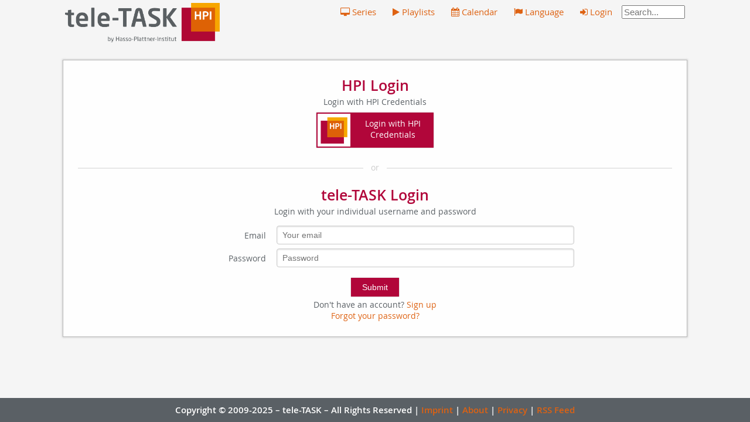

--- FILE ---
content_type: text/html; charset=UTF-8
request_url: https://www.tele-task.de/auth/login/?next=/lecturer/8321/
body_size: 3553
content:

<!DOCTYPE html>
<html lang="en">
<head>
<meta http-equiv="X-UA-Compatible" content="IE=edge"/>
<meta charset="utf-8"/>
<meta name="viewport" content="width=device-width, initial-scale=1.0"/>
<meta name='keywords' content="tele-TASK, HPI, computer science, technology, Germany, Potsdam"/>
<meta name='description' content="tele-TASK Video-Vorlesungsportal des Hasso Plattner Instituts"/>
<meta property='og:site_name' content='tele-TASK'/>
<meta property='og:title' content='Sign in'/>
<meta property='og:description' content='tele-TASK Video-Vorlesungsportal des Hasso Plattner Instituts'/>
<meta property='og:image' content='https://www.tele-task.de/static/img/banner_facebook.png'/>
<meta property='og:type' content='website'/>

<link rel="stylesheet" type="text/css" href="/static/css/pure-min.css?v=6c94cba9cd3f5c59fcab64dd5e4549a5e40ba25c50788237d42f517d05adc6a0fec255279b73c68e8a8d9dd229f85d5b223d6d76cabd9cad504a15b2a2e53048">
<link rel="stylesheet" type="text/css" href="/static/css/pure-grid-responsive-min.css?v=81b9bf87279d4bdc95feccb3c339136e8667947933158430df9d86ec1625fd30d0b42904fa15382eee37e4d47f9669af0e7168cdabd4dbfacd3650ea487a134c">
<link rel="stylesheet" type="text/css" href="/static/css/base.css?v=b701a5787f97978be33e821165f58e6b1140a51c99662b9ccef49b86114c72402d19ba800d251cdac4e133cd2fb0f365955663fcc0ad0ed71b0487b78601c739">
<link rel="stylesheet" type="text/css" href="/static/css/fonts.css?v=7187f1a4800c5baa140bdea5aeb31dfd6b5fe87e19c172e4d175a11e6855fea6e9489345250b05e2033ba9d3de1637c93c1b7d45997b0dd624e5bf84ab222c16">
<link rel="stylesheet" type="text/css" href="/static/css/custom.css?v=52aba110c8a761a3d96c037e94c18971bbca024b7eec9cdcc2901df7c038bf6fd2db35786e603ffaa0361da21e91054aa89a5e72593ed7284329e88b899c3948">
<link rel="stylesheet" type="text/css" href="/static/css/font-awesome.min.css?v=655f4a6b01b62de824c29de7025c4b21516e7536ae5ae0690b5d2e11a7cc1d82f449aaebcf903b1bbf645e1e7ee7ec28c50e47339e7d5d7d94663309dfa5a996">
<link rel="icon" type="image/png" href="/static/favicon.png?v=982f7317d3c64d1b440a0df73fbf110489c3f067c00e9ddcffa64fd7744134dad9742356e88632a5c3d937b5eb0c1927af47a7a670afc032fc423b158e7e83ef" sizes="64x64">
<!-- Make the MEDIA_URL variable and current user name and language available to Javascript -->
<script type="text/javascript">
var MEDIA_URL = "/static/";
var current_user =  null ;
var language = 'en';
</script>
<!-- Loading WebComponents before Require.JS prevents compatibility issues -->
<!-- Otherwise, 3rd-party libraries included in WebComponents might not be available globally, but registered as Require.JS module. -->

<!-- Require.JS -->
<script src="/static/js/require/require.js?v=0583504b38741c1445a06bb5fe763a67c2480d1de50dd16e6ba007ce8cdf48a19b0365a436a0e5c609202c738426a3d8cdaa673c467db303221888dee7fd2d03"></script>
<script src="/static/js/require/config.js?v=2fc3797b9737fce63f825adde5d97483cc420520612555ef979b5db4bc32bb53150a31f68ef58a9cbeeae403620e812a1818601b9eb3a4bb41431ad562028066"></script>
<!-- LearnTogether extension -->
<!-- TODO Needs to be adapted to new video-player (WIP) -->
<!--<script src="/static/js/learntogether/learntogether.js?v=91968d81cc8a7d23da3178fe67dd3a0d3e6f1ece6439fde4e1434529698006ec2ca7ee883d55aec9632c68c45be34d38dbea9211fe4fc90d89218e49f0762e99" type="text/javascript" charset="utf-8"></script>-->


<title>Sign in</title>
</head>
<body>
<header class="pure-g container header">
<div class="pure-u-1-24 pure-u-xl-2-24"></div>
<div class="pure-u-4-24 pure-u-xl-5-24">
<a href="/" title="">
<img class="logo pure-img" src="/static/img/logo.png?v=e8bd164516ee424f00031c9a80e7b3f3c76555a57716fa1dd1b73627e6d59ab8eea6df302e14dd61f610bddb4f78be57936f01708a08dde5e1cd0abc475ccde7">
<img class="banner pure-img" src="/static/img/banner.png?v=5d5da962e8f359b21e3acc90f845344b197b169427ea4538be2a542c607b6880dee086c021da783cbf0c768ea4bbe3e2bb171d0662f457e44c0870b1f5adefba">
</a>
</div>
<div class="pure-u-18-24 pure-u-xl-15-24">
<nav>
<input class="menu-btn" type="checkbox" id="menu-btn" />
<label class="menu-icon" for="menu-btn"><span class="navicon"></span></label>
<ul class="menu">
<li><a href="/series/"><i class="fa fa-desktop"></i> Series</a></li>

<li><a href="/playlist/overview/"><i class="fa fa-play"></i> Playlists</a></li>
<li><a href="/calendar/"><i class="fa fa-calendar"></i> Calendar</a></li>

<li><a href="/language/?redirect=/auth/login/%3Fnext%3D/lecturer/8321/"><i class="fa fa-flag"></i> Language</a>
<ul>
<li class="language_link" lang="en">English</li>
<li class="language_link" lang="de">Deutsch</li>
<li class="language_link" lang="zh">中文</li>
</ul>
</li>

<li><a href="/auth/login/?next=/auth/login/%3Fnext%3D/lecturer/8321/"><i class="fa fa-sign-in"></i> Login</a></li>

<li>
<form action="/search/" method="post">
<input id="search_term" class="pure-input" placeholder="Search..." name="search_term" size=10 type="text">
<input type="hidden" name="_xsrf" value="2|8276a981|8386281c719d93729c0c934ac382e8a1|1762051234"/>
</form>
</li>
</ul>
</nav>
</div>
<!-- <form class="pure-form searchbar">
<input class="pure-input-1" type="search" placeholder="Search">
</form> -->
</header>
<div class="flash-msg-container-fixed pure-g"></div>

<div class="container tcenter form" style="font-size: 14px;">


<div class="box pure-u pure-u-22-24 pure-u-xl-20-24">
<div style="width:100%;margin:auto;margin-bottom: 20px">
<div style="text-align: center; padding-bottom: 5px; padding-top: 10px;">
<h3>HPI Login</h3>
Login with HPI Credentials
</div>

<form action="/auth/keycloak/?next=/lecturer/8321/" method="get">
<button type="submit" class="btn btn-primary" style="padding:0px;width:200px; height:60px; border-width:0px;cursor: pointer;">
<div style="float:left;"><img src="/static/img/hpiidconnect.png?v=f6ebec4a8c56ca60b91385c7b8d0e801f01b760bc2e47454f80bfe1b195876c14dd56d1c6ff3db2148c2c624f21807f98af1e51da0a2b14b60659ef5d6f95965" height="56px" style="margin:2px;"></div>
<div style="color:white; height:56px; width:140px;display: table-cell;vertical-align:middle;horizontal-align:middle;"><div style="margin:auto;">Login with HPI Credentials</div></div>
</button>
</form>


</div>
<h6 class="hr-lines">or</h6>
<form class="pure-form pure-form-aligned" action="/auth/login/?next=/lecturer/8321/" method="post">
<div style="text-align: center; padding-bottom: 10px; padding-top: 10px; border: none;">
<h3 >tele-TASK Login</h3>
Login with your individual username and password
</div>
<fieldset>
<div class="pure-control-group">
<label for="login_email">Email</label>
<input type="email" id="login_email" name="login_email" value="" placeholder="Your email" class="pure-input-1-2">
</div>
<div class="pure-control-group">
<label for="login_password">Password</label>
<input type="password" id="login_password" name="login_password" value="" placeholder="Password" class="pure-input-1-2">
</div>
<div class="pure-controls">
<input type="hidden" name="_xsrf" value="2|8276a981|8386281c719d93729c0c934ac382e8a1|1762051234"/>
<input type="submit" class="btn btn-primary" value="Submit">
</div>
Don&#39;t have an account? <a href="/auth/register/" title="">Sign up</a><br>
<a href="/auth/reset/">Forgot your password?</a>
</fieldset>
</form>
</div>


</div>
</div>

<footer>
<span>
Copyright © 2009-2025 – tele-TASK – All Rights Reserved
| <a href="/imprint">Imprint</a>
| <a href="/about">About</a>
| <a href="/privacy">Privacy</a>
| <a href="/feed"> RSS Feed</a>
</span>
</footer>


<script>
var elements = document.getElementsByTagName("li");
for(var i=0; i<elements.length; i++){
if (elements[i].className == 'language_link') {
elements[i].onclick = function(event){
//Switch Language
document.cookie="lang=" + event.target.getAttribute('lang')+";path=/";
location.reload();
}
}
}

</script>

</body>
</html>


--- FILE ---
content_type: text/css
request_url: https://www.tele-task.de/static/css/base.css?v=b701a5787f97978be33e821165f58e6b1140a51c99662b9ccef49b86114c72402d19ba800d251cdac4e133cd2fb0f365955663fcc0ad0ed71b0487b78601c739
body_size: 13638
content:
/* basic style */
html {
    height: 100%;
}

body {
    font-size: 15px;
    line-height: 1.375em;
    min-height: 100%;
    position: relative;
    padding-bottom: 42px;
    -webkit-font-smoothing: antialiased;
    text-shadow: 1px 1px 1px rgba(0,0,0,0.004);
}

.container {
    margin-bottom: 20px;
}

body, footer, div {
    -moz-box-sizing: border-box;
    -webkit-box-sizing: border-box;
    box-sizing: border-box;
}

a {
    text-decoration: none;
    cursor: pointer;
}

hr {
    border-top: 0;
    border-left: 0;
    border-right: 0;
    border-bottom: 1px solid #E5E5E5;
}

.hidden {
    display: none !important;
}

.vcenter {
    margin: auto;
}
.tcenter {
    text-align: center;
}
.tleft {
    text-align: left;
}
.tright {
    text-align: right;
}

.fright {
    float: right;
}

.nopad {
    padding: 0 !important;
}

/* text style */
.semistrong {
    font-weight: 600 !important;
}

.strong {
    font-weight: 700 !important;
}

.hover-underline:hover {
    text-decoration: underline;
}

body, div, p, a, small,
.pure-g [class *="pure-u"] {
    font-family: 'Open Sans', sans-serif;
    line-height: normal;
}

h1, h2, h3, h4 {
    margin: 3px 0;
    font-weight: 600;
}

p, span  { font-size:    1em; line-height: 1.375em; }
h1 { font-size:    3em; line-height: 1.05em; }
h2 { font-size: 2.25em; line-height: 1.25em; }
h3 { font-size: 1.75em; line-height: 1.25em; }
h4 { font-size: 1.125em; line-height: 1.222em; }
small { font-size: 0.85em; line-height: 1em; }

/* text for mobile */
@media (max-width: 767px) {
    p, span  { font-size:     1em; line-height: 1.25em; }
    h1 { font-size:     2em; line-height: 1.25em; }
    h2 { font-size: 1.625em; line-height: 1.154em;}
    h3 { font-size: 1.375em; line-height: 1.136em; }
    h4 { font-size: 1em; line-height: 1.111em; }
    small { font-size: 0.9em; line-height: 1em; }
}

@media (max-width: 450px) {
    body { font-size: 12px; }
}

/* buttons */
.btn {
    display: inline-block;
    height: 32px;
    line-height: 32px;
    margin: 4px auto;
    padding: 0 19px;
    vertical-align: middle;

    background: #fefefe;
    border: 1px solid #bbb;
    -webkit-border-radius: 0;
    -moz-border-radius: 0;
    border-radius: 0;
    box-shadow: 0 0 2px rgba(100, 100, 100, 0.4);
    color: #666;
    text-align: center;
    text-decoration: none;
    -webkit-transition: all 0.3s;
    -moz-transition: all 0.3s;
    -o-transition: all 0.3s;
    transition: all 0.3s;
}

.btn:hover {
    background: #f7f7f7;
    border-color: #a4a4a4;
    box-shadow: 0 0 6px rgba(50, 50, 50, 0.5);
    color: black;
}

.btn + .btn {
    margin-left: 5px;
}

/* boxes */
.box {
    margin: 5px;
    padding: 15px 25px;
    border: 1px solid #b9b9b9;
    -webkit-border-radius: 0;
    -moz-border-radius: 0;
    border-radius: 0;
    -moz-box-shadow: 0 0 3px 1px #d3d3d3;
    -webkit-box-shadow: 0 0 3px 1px #d3d3d3;
    box-shadow: 0 0 3px 1px #d3d3d3;
    overflow: hidden;
}

.box .box {
    border: none;
    -moz-box-shadow: none;
    -webkit-box-shadow: none;
    box-shadow: none;
}

.form .box {
    display: inline-block;
}
@media (max-width: 480px) {
    .form .box {
        display: block;
    }
}

.rmpad {
    margin: -15px -25px;
}

.rmpad table {
    width: 100%;
    box-sizing: content-box;
    border: 0;
}

@media (max-width: 767px) {
    .box {
        padding: 15px 10px;
    }
    .rmpad {
        margin: -15px -10px;
    }
}

.box-img {
    padding: 0;
    padding-left: 133px;
    height: 132px;
}

.box-img > div {
    height: 132px;
}

.box-img .left-img {
    width: 132px;
    overflow: hidden;
    border-right: 1px solid #b9b9b9;
    margin-left: -133px;
    display: inline-block;
}

.box-img .left-img img {
    height: 132px;
}

@media (max-width: 767px) {
    .box-img {
        height: 82px;
        padding-left: 83px;
    }
    .box-img > div {
        height: 82px;
    }
    .box-img .left-img {
        width: 82px;
        margin-left: -83px;
    }
    .box-img .left-img img {
        height: 82px;
    }
}


.box .content {
    padding: 5px;
    overflow: hidden;
}

.flash-msg-container-fixed {
    position: fixed;
    top: 20px;
    width: 100%;
    margin: auto;
    z-index: 10000;
}

.flash-msg-container-fixed .flash-message {
    -moz-box-shadow: 0 0 6px 2px rgba(140, 140, 140, 0.7);
    -webkit-box-shadow: 0 0 6px 2px rgba(140, 140, 140, 0.7);
    box-shadow: 0 0 6px 2px rgba(140, 140, 140, 0.7);
}

.flash-message {
    margin: 5px;
    margin-bottom: 14px;
    padding: 12px;

    -moz-box-shadow: 0 0 3px #b3b3b3;
    -webkit-box-shadow: 0 0 3px #b3b3b3;
    box-shadow: 0 0 3px #b3b3b3;
    font-weight: 600;
}
.flash-message:before {
    margin-right: 11px;
    font-family: FontAwesome;
}

.flash-message-success:before {
    content: '\f00c';
}
.flash-message-error:before, .flash-message-warn:before {
    content: '\f12a';
}
.flash-message-info:before {
    content: '\f129';
}

/* Header elements */
header {
    padding: 5px 5px;
    /*height: 80px;*/
    margin-bottom: 10px;
}

.banner {
    max-height: 80px;
}

.searchbar {
    padding: 10px;
}

@media (min-width: 1020px) {
    .logo {
        display: none;
    }
}

@media (max-width: 1019px) {
    .banner {
        display: none;
    }
}
/* Navbar elements */
nav {
    text-align: center;
    margin-right: 0;
}
nav a {
    white-space: nowrap;
    margin-left: 7px;
    margin-right: 7px;
}

nav > ul > li {
  position: relative;
}

nav > ul > li > ul {
  position: absolute;
  list-style-type: none;
  margin: 0px;
  padding: 0px;
  background-color: #E6E6E6;
  left: 0;
  min-width: 90px;
  display: none;
  text-align: center;
  float: none;
}

.header ul {
  margin: 0;
  padding: 0;
  list-style: none;
}

.header li a {
  display: block;
  padding: 5px 5px;
  text-decoration: none;
}

.header .menu {
  clear: both;
  max-height: 0;
  transition: max-height .2s ease-out;
}

.header .menu-icon {
  cursor: pointer;
  display: inline-block;
  float: right;
  padding: 28px 20px;
  position: relative;
  user-select: none;
}

.header .menu-icon .navicon {
  background: #333;
  display: block;
  height: 2px;
  position: relative;
  transition: background .2s ease-out;
  width: 18px;
}

.header .menu-icon .navicon:before,
.header .menu-icon .navicon:after {
  background: #333;
  content: '';
  display: block;
  height: 100%;
  position: absolute;
  transition: all .2s ease-out;
  width: 100%;
}

.header .menu-icon .navicon:before {
  top: 5px;
}

.header .menu-icon .navicon:after {
  top: -5px;
}

.header .menu-btn {
  display: none;
}

.header .menu-btn:checked ~ .menu {
  max-height: 270px;
}

.header .menu-btn:checked ~ .menu-icon .navicon {
  background: transparent;
}

.header .menu-btn:checked ~ .menu-icon .navicon:before {
  transform: rotate(-45deg);
}

.header .menu-btn:checked ~ .menu-icon .navicon:after {
  transform: rotate(45deg);
}

.header .menu-btn:checked ~ .menu-icon:not(.steps) .navicon:before,
.header .menu-btn:checked ~ .menu-icon:not(.steps) .navicon:after {
  top: 0;
}

@media(max-width: 64em){
  .header ul {
    background-color: #FFFFFF;
    overflow: hidden;
    float: right;
    width: 15em;
  }

  .header li{
    border: 2px solid whitesmoke;
  }
}

@media (min-width: 64em) {
  .header li:not(.language_link) {
      display: inline-block;
  }
  .header li a {
    padding: 5px 5px;
  }
  .header .menu {
    clear: none;
    float: right;
    max-height: none;
  }
  .header .menu-icon {
    display: none;
  }
  nav > ul > li:hover > ul {
    display: block;
  }
}


.language_link {
    color: #de6212;
    cursor:pointer;
}

/* Menu elements */
.pure-menu.pure-menu-open {
    background-color: inherit;
}

.pure-menu li {
    font-weight: 600;
}
.pure-menu .pure-menu-selected {
    font-weight: 700;
}

/* Footer elements */

footer {
    position:absolute;
    bottom:0;
    width:100%;
    padding: 10px;
    font-weight: 600;
    text-align: center;
}


.tags {
    list-style: none;
}

.tags li {
    position: relative;
    float: left;
    height: 26px;
    line-height: 26px;
    margin-left: 5px;
}

.label {
    margin: 2px;
    padding: 2px 6px 3px;

    background-color: #999;
    -webkit-border-radius: 3px;
    -moz-border-radius: 3px;
    border-radius: 3px;
    color: #fff;
    font-size: 12px;
    font-weight: bold;
    text-shadow: 0 -1px 0 rgba(0, 0, 0, 0.25);
}
.label:hover {
    color: #fff;
    text-decoration: none;
}

.label-important {
    background-color: #b94a48;
}
.label-important:hover {
    background-color: #953b39;
}

.label-warning {
    background-color: #f89406;
}
.label-warning:hover {
    background-color: #c67605;
}

.label-success {
    background-color: #468847;
}
.label-success:hover {
    background-color: #356635;
}

.label-info {
    background-color: #3a87ad;
}
.label-info:hover {
    background-color: #2d6987;
}

.breadcrumbs {
    margin: 0 auto;
}

.breadcrumbs a {
    color: inherit;
}

.breadcrumbs .fa-caret-right {
    margin: 0 2px;
}

.lecture-img {
    float: right;
    max-height: 150px;
    width: auto;
}

.pure-paginator {
    letter-spacing: -0.35em;
    margin-top: 15px;
/*    box-shadow: 0 0 2px rgba(100, 100, 100, 0.4);
    -webkit-margin-before: 0;
    -webkit-margin-after: 0;
    -webkit-padding-start: 0;
    margin: 0;
    display: inline-block;*/
}

.pure-paginator .btn {
    box-shadow: none;
}

.pure-paginator .btn:hover {
    border-color: #bbb;
}

.pure-paginator .prev, .pure-paginator .next {
    color: #777;
}

.pure-paginator .prev:hover, .pure-paginator .next:hover {
    color: black;
}

.pure-form-aligned .pure-controls {
    text-align: center;
    margin: 1em 0 0;
}
.pure-form-aligned .pure-control-group label {
    width: 11em;
}

.pure-form-aligned .pure-control-group select option {
    width: 100%;
    text-align: left;
}
legend {
    text-align: left;
}

.pure-form-aligned .pure-control-group label {
    display: inline-block;
    text-align: right;
}

.pure-form-aligned .pure-control-group .message-aligned {
    margin-left: 14em;
}

.pure-form input:not([type]), .pure-form input[type=text], .pure-form input[type=password], .pure-form input[type=email], .pure-form input[type=url], .pure-form input[type=date], .pure-form input[type=month], .pure-form input[type=time], .pure-form input[type=datetime], .pure-form input[type=datetime-local], .pure-form input[type=week], .pure-form input[type=number], .pure-form input[type=search], .pure-form input[type=tel], .pure-form input[type=color], .pure-form label {
    display: inline-block;
    margin: 0;
}

/* Tooltips */
.has-tooltip {
    position: relative;
    text-decoration: none;
}
.has-tooltip .tooltip {
    font-size: .9em;

    position: absolute;
    z-index: -1;
    bottom: 110%;
    left: 50%;

    visibility: hidden;

    padding: 7px 15px;

    -webkit-transition: all .4s ease;
       -moz-transition: all .4s ease;
         -o-transition: all .4s ease;
            transition: all .4s ease;
    -webkit-transform: translateX(-50%);
       -moz-transform: translateX(-50%);
        -ms-transform: translateX(-50%);
         -o-transform: translateX(-50%);
            transform: translateX(-50%);
    white-space: nowrap;

    opacity: 0;
    color: #eee;
    background: #333;
    box-shadow: 0 0 4px 1px #666;
}

.has-tooltip:hover .tooltip {
    z-index: 10;
    visibility: visible;
    opacity: .9;
}

.nanoModalOverride .nanoModalButtons {
    text-align: center;
}

.editingTextbox{
    height: 35px;
    margin: 0px;
    border: none;
}

.playlistpartLabel{
    display:block; 
    text-align:center;
}

.fixed-size-table {
    width: 100%;
}

/* used to make the element visible at data-time with js */
.activate-at {
    display: none;
}

.equal-width-container {
    display: flex;
    flex-direction: column;
    width: max-content;
}

.equal-width-container-element {
    width: 100%;
}

/* used to left-align <hX> elements outside boxes */
.ml-5px {
    margin-left: 5px;
}

/* https://unclebigbay.com/how-to-add-horizontal-lines-before-and-after-a-text-in-html */
.hr-lines{
    position: relative;
    max-width: 100%;
    margin: 10px auto;
    text-align: center;
    font-size: 1em;
    font-weight: 300;
    color: rgb(204, 204, 204);
  }
  
  .hr-lines:before{
    content:" ";
    height: 2px;
    width: 48%;
    background: rgb(232, 232, 232);
    display: block;
    position: absolute;
    top: 50%;
    left: 0;
  }
  
  .hr-lines:after{
    content:" ";
    height: 2px;
    width: 48%;
    background: rgb(232, 232, 232);
    display: block;
    position: absolute;
    top: 50%;
    right: 0;
  }
/* .feedback_body{
    
} */
.feedback_button{
    background-color: #de6212;
    width: 120px;
    position: fixed;
    bottom: 100px;
    right: 0px;
    height: 50px;
    padding: 5px 5px 5px 20px;
    font-weight: 500;
    color: #f3e8d9;
}

.feedback_button:hover{
    background-color: #f89406;
}

.feedback_form{
    height: 500px;
    position: fixed;
    right: 0px;
    width: 300px;
    bottom: 150px;
    background-color: #f3e8d9;
    z-index: 100;
    padding: 20px;
    border-color: #de6212;
    border-width: 2px;
    border-style: solid;
    border-radius: 5px 5px 0px 5px;
    overflow-y: auto;
    overflow-x: hidden;
    display: flex;
    flex-direction: column;
    gap: 10px;
    align-items: center;
}

.feedback_form fieldset {
    width: 100px;
    display: flex;
    flex-direction: column;
    gap: 6px;
}

.feedback_form_group {
    display: flex;
    flex-direction: column;
    width: 250px;
    justify-items: center;
}

.input_group{
    display: flex;
    flex-direction: row-reverse;
    gap: 5px;
}

.input_group input{
    width: 100%;
}


--- FILE ---
content_type: text/css
request_url: https://www.tele-task.de/static/css/fonts.css?v=7187f1a4800c5baa140bdea5aeb31dfd6b5fe87e19c172e4d175a11e6855fea6e9489345250b05e2033ba9d3de1637c93c1b7d45997b0dd624e5bf84ab222c16
body_size: 1766
content:
@font-face {
    font-family: 'Open Sans';
    src: url('../fonts/opensans/opensans_regular/OpenSans-Regular-webfont.eot');
    src: url('../fonts/opensans/opensans_regular/OpenSans-Regular-webfont.eot?#iefix') format('embedded-opentype'),
         url('../fonts/opensans/opensans_regular/OpenSans-Regular-webfont.svg#open_sansregular') format('svg'),
         url('../fonts/opensans/opensans_regular/OpenSans-Regular-webfont.woff') format('woff'),
         url('../fonts/opensans/opensans_regular/OpenSans-Regular-webfont.ttf') format('truetype');
    font-weight: 400;
    font-style: normal;
}

@font-face {
    font-family: 'Open Sans';
    src: url('../fonts/opensans/opensans_bold/OpenSans-Bold-webfont.eot');
    src: url('../fonts/opensans/opensans_bold/OpenSans-Bold-webfont.eot?#iefix') format('embedded-opentype'),
         url('../fonts/opensans/opensans_bold/OpenSans-Bold-webfont.svg#open_sansbold') format('svg'),
         url('../fonts/opensans/opensans_bold/OpenSans-Bold-webfont.woff') format('woff'),
         url('../fonts/opensans/opensans_bold/OpenSans-Bold-webfont.ttf') format('truetype');
    font-weight: 700;
    font-style: normal;
}

@font-face {
    font-family: 'Open Sans';
    src: url('../fonts/opensans/opensans_bold/OpenSans-Semibold-webfont.eot');
    src: url('../fonts/opensans/opensans_semibold/OpenSans-Semibold-webfont.eot?#iefix') format('embedded-opentype'),
         url('../fonts/opensans/opensans_semibold/OpenSans-Semibold-webfont.svg#open_sanssemibold') format('svg'),
         url('../fonts/opensans/opensans_semibold/OpenSans-Semibold-webfont.woff') format('woff'),
         url('../fonts/opensans/opensans_semibold/OpenSans-Semibold-webfont.ttf') format('truetype');
    font-weight: 600;
    font-style: normal;
}

--- FILE ---
content_type: text/css
request_url: https://www.tele-task.de/static/css/custom.css?v=52aba110c8a761a3d96c037e94c18971bbca024b7eec9cdcc2901df7c038bf6fd2db35786e603ffaa0361da21e91054aa89a5e72593ed7284329e88b899c3948
body_size: 3074
content:
body{background-color:whitesmoke;color:#5a6065}a{color:#de6212}a:hover{color:#b1063a}a.primary:hover{color:#7e0007}.linkButton{padding:0 !important;background:none !important;border:none;color:#de6212;cursor:pointer;font:inherit}.linkButton:hover{color:#b1063a}h1,h2,h3,h4{color:#b1063a}h1 a,h2 a,h3 a,h4 a{color:#b1063a}h1 a:hover,h2 a:hover,h3 a:hover,h4 a:hover{color:#7e0007}h1.secondary,h2.secondary,h3.secondary,h4.secondary{color:#de6212}h1.secondary a,h2.secondary a,h3.secondary a,h4.secondary a{color:#de6212}h1.secondary a:hover,h2.secondary a:hover,h3.secondary a:hover,h4.secondary a:hover{color:#ab2f00}footer{background-color:#5a6065;color:#fff}.primary{color:#b1063a}.secondary{color:#de6212}.tertiary{color:#f5a704}.primary-inv{color:#fff !important;background-color:#b1063a;}.primary-inv a{color:#fff}.primary-inv a:hover{text-decoration:underline}.secondary-inv{color:#fff !important;background-color:#de6212}.secondary-inv a{color:#fff}.secondary-inv a:hover{text-decoration:underline}.tertiary-inv{color:#fff !important;background-color:#f5a704}.error,.error .pure-form-message{color:#f11}.error input,.pure-form .error input{border-color:#f11;background:#fbebeb}.success{color:#2b2}.flash-message-success{background:#c6e3c6;border:1px solid #99c399;color:#126512}.flash-message-error{background:#f9e3e3;border:1px solid #e7a8a8;color:#a00}.flash-message-warn{background:#f6ecd2;border:1px solid #e3cf99;color:#966d00}.flash-message-info{background:#c7dded;border:1px solid #93b9d4;color:#094b79}.box{background-color:#fefefe;background-image:none}td.primary,th.primary{background-color:#b1063a !important;color:#fff}td.primary a,th.primary a{color:#fff}td.primary a:hover,th.primary a:hover{text-decoration:underline}td.secondary,th.secondary{background-color:#de6212 !important;color:#fff}td.secondary a,th.secondary a{color:#fff}td.secondary a:hover,th.secondary a:hover{text-decoration:underline}.pure-menu .pure-menu-selected{background-color:#b1063a}.pure-menu .pure-menu-selected a{color:#fff}.pure-menu li a:hover{background-color:#de6212;color:#fff}.btn-primary{color:#fff !important;background-color:#b1063a;border:none}.btn-primary a{color:#fff}.btn-primary a:hover{text-decoration:underline}.btn-primary:hover{background-color:#8f0018}.btn-secondary{color:#fff !important;background-color:#de6212;border:none}.btn-secondary a{color:#fff}.btn-secondary a:hover{text-decoration:underline}.btn-secondary:hover{background-color:#bc4000}.label.primary-inv:hover{background-color:#8f0018}.label.secondary-inv:hover{background-color:#bc4000}.pure-paginator .active-page{color:#fff !important;background-color:#b1063a}.pure-paginator .active-page a{color:#fff}.pure-paginator .active-page a:hover{text-decoration:underline}.pure-paginator .active-page:hover{color:#fff !important;background-color:#de6212}.pure-paginator .active-page:hover a{color:#fff}.pure-paginator .active-page:hover a:hover{text-decoration:underline}.pure-form .input-group{display:inline-block;text-align:left;vertical-align:middle;}.pure-form .input-group > input{width:100%}

--- FILE ---
content_type: application/javascript
request_url: https://www.tele-task.de/static/js/require/config.js?v=2fc3797b9737fce63f825adde5d97483cc420520612555ef979b5db4bc32bb53150a31f68ef58a9cbeeae403620e812a1818601b9eb3a4bb41431ad562028066
body_size: 1114
content:
require.config({
    baseUrl: MEDIA_URL + "js",
    paths : {
        "jquery" : "jquery/jquery-1.8.3.min",
        "jquery-ui" : "jquery/jquery-ui.min",
        "jquery-deparam": "html5player/jquery-deparam",
        "jquery-chosen": "chosen/chosen.jquery",
        "nanomodal": "nanomodal/nanomodal.min",
        "togetherjs": "togetherjs/togetherjs",
        "notifications": "notifications/notifications",
        "invitations-api": "learntogether/invitations/api",
        "segment-collection": "staff/segment-collection",
        "string-format": "string-format/string-format",
        "input-restriction": "input-restriction/input-restriction",
        "quiz": "quiz",
        "note-api": "note-api",
        "html5player-copy-link": "html5player-copy-link",
        "staff-quiz": "staff/quiz",
        "staff-quiz-copy": "staff/quiz-copy",
        "time-activation": "time-activation",
        "i18n": "i18n/i18n",
        "j29n": "i18n/j29n.min",
    },
    shim: {
        "jquery-ui": {
            deps: ['jquery']
        },
        "jquery-chosen": {
            deps: ['jquery']
        }
    }
});
